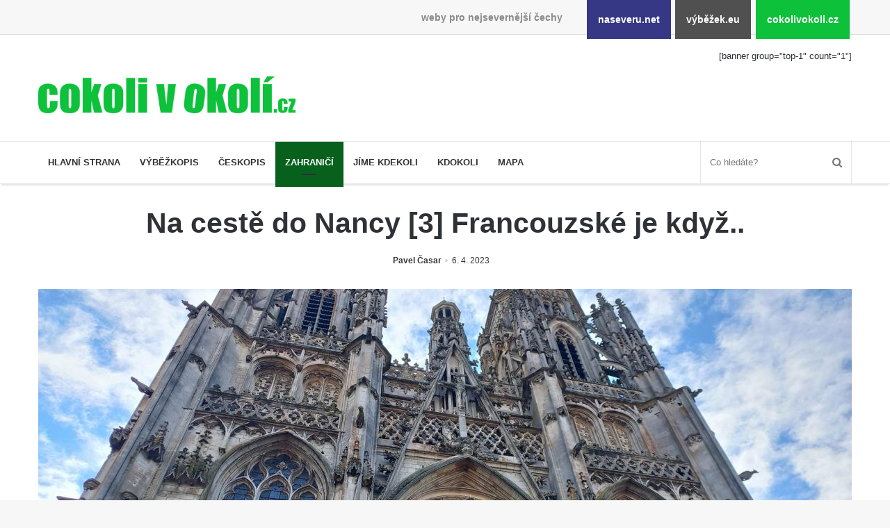

--- FILE ---
content_type: text/html; charset=UTF-8
request_url: https://www.cokolivokoli.cz/78942-na-ceste-do-nancy-3-francouzske-je-kdyz/
body_size: 13202
content:
<!DOCTYPE html><html lang="cs" prefix="og: http://ogp.me/ns#"><head><meta charset="UTF-8"/><title>Na cestě do Nancy [3] Francouzské je když.. &#8211; cokolivokoli.cz</title><meta name='robots' content='max-image-preview:large'/><link rel="alternate" type="application/rss+xml" title="cokolivokoli.cz &raquo; RSS zdroj" href="https://www.cokolivokoli.cz/feed/"/><link rel="alternate" title="oEmbed (JSON)" type="application/json+oembed" href="https://www.cokolivokoli.cz/wp-json/oembed/1.0/embed?url=https%3A%2F%2Fwww.cokolivokoli.cz%2F78942-na-ceste-do-nancy-3-francouzske-je-kdyz%2F"/><link rel="alternate" title="oEmbed (XML)" type="text/xml+oembed" href="https://www.cokolivokoli.cz/wp-json/oembed/1.0/embed?url=https%3A%2F%2Fwww.cokolivokoli.cz%2F78942-na-ceste-do-nancy-3-francouzske-je-kdyz%2F&#038;format=xml"/><meta property="og:title" content="Na cestě do Nancy [3] Francouzské je když.. - cokolivokoli.cz"/><meta property="og:type" content="article"/><meta property="og:description" content="Každý může mít doma něco francouzského. Někomu stačí francouzská hořčice, někdo si rád u francouzské"/><meta property="og:url" content="https://www.cokolivokoli.cz/78942-na-ceste-do-nancy-3-francouzske-je-kdyz/"/><meta property="og:site_name" content="cokolivokoli.cz"/><meta property="og:image" content="https://www.cokolivokoli.cz/wp-uploads/marek/2023/04/337894954_939342740428337_5412495561312259549_n-780x405.jpg"/><style id='wp-img-auto-sizes-contain-inline-css'>
img:is([sizes=auto i],[sizes^="auto," i]){contain-intrinsic-size:3000px 1500px}
/*# sourceURL=wp-img-auto-sizes-contain-inline-css */</style><link rel='stylesheet' id='naseveru-style-css' href='https://www.cokolivokoli.cz/wp-content/plugins/naseveru-boxes/naseveru-style.css' media='all'/><link rel='stylesheet' id='wp-block-library-css' href='https://www.cokolivokoli.cz/wp-includes/css/dist/block-library/style.min.css' media='all'/><style id='global-styles-inline-css' type='text/css'>
:root{--wp--preset--aspect-ratio--square: 1;--wp--preset--aspect-ratio--4-3: 4/3;--wp--preset--aspect-ratio--3-4: 3/4;--wp--preset--aspect-ratio--3-2: 3/2;--wp--preset--aspect-ratio--2-3: 2/3;--wp--preset--aspect-ratio--16-9: 16/9;--wp--preset--aspect-ratio--9-16: 9/16;--wp--preset--color--black: #000000;--wp--preset--color--cyan-bluish-gray: #abb8c3;--wp--preset--color--white: #ffffff;--wp--preset--color--pale-pink: #f78da7;--wp--preset--color--vivid-red: #cf2e2e;--wp--preset--color--luminous-vivid-orange: #ff6900;--wp--preset--color--luminous-vivid-amber: #fcb900;--wp--preset--color--light-green-cyan: #7bdcb5;--wp--preset--color--vivid-green-cyan: #00d084;--wp--preset--color--pale-cyan-blue: #8ed1fc;--wp--preset--color--vivid-cyan-blue: #0693e3;--wp--preset--color--vivid-purple: #9b51e0;--wp--preset--gradient--vivid-cyan-blue-to-vivid-purple: linear-gradient(135deg,rgb(6,147,227) 0%,rgb(155,81,224) 100%);--wp--preset--gradient--light-green-cyan-to-vivid-green-cyan: linear-gradient(135deg,rgb(122,220,180) 0%,rgb(0,208,130) 100%);--wp--preset--gradient--luminous-vivid-amber-to-luminous-vivid-orange: linear-gradient(135deg,rgb(252,185,0) 0%,rgb(255,105,0) 100%);--wp--preset--gradient--luminous-vivid-orange-to-vivid-red: linear-gradient(135deg,rgb(255,105,0) 0%,rgb(207,46,46) 100%);--wp--preset--gradient--very-light-gray-to-cyan-bluish-gray: linear-gradient(135deg,rgb(238,238,238) 0%,rgb(169,184,195) 100%);--wp--preset--gradient--cool-to-warm-spectrum: linear-gradient(135deg,rgb(74,234,220) 0%,rgb(151,120,209) 20%,rgb(207,42,186) 40%,rgb(238,44,130) 60%,rgb(251,105,98) 80%,rgb(254,248,76) 100%);--wp--preset--gradient--blush-light-purple: linear-gradient(135deg,rgb(255,206,236) 0%,rgb(152,150,240) 100%);--wp--preset--gradient--blush-bordeaux: linear-gradient(135deg,rgb(254,205,165) 0%,rgb(254,45,45) 50%,rgb(107,0,62) 100%);--wp--preset--gradient--luminous-dusk: linear-gradient(135deg,rgb(255,203,112) 0%,rgb(199,81,192) 50%,rgb(65,88,208) 100%);--wp--preset--gradient--pale-ocean: linear-gradient(135deg,rgb(255,245,203) 0%,rgb(182,227,212) 50%,rgb(51,167,181) 100%);--wp--preset--gradient--electric-grass: linear-gradient(135deg,rgb(202,248,128) 0%,rgb(113,206,126) 100%);--wp--preset--gradient--midnight: linear-gradient(135deg,rgb(2,3,129) 0%,rgb(40,116,252) 100%);--wp--preset--font-size--small: 13px;--wp--preset--font-size--medium: 20px;--wp--preset--font-size--large: 36px;--wp--preset--font-size--x-large: 42px;--wp--preset--spacing--20: 0.44rem;--wp--preset--spacing--30: 0.67rem;--wp--preset--spacing--40: 1rem;--wp--preset--spacing--50: 1.5rem;--wp--preset--spacing--60: 2.25rem;--wp--preset--spacing--70: 3.38rem;--wp--preset--spacing--80: 5.06rem;--wp--preset--shadow--natural: 6px 6px 9px rgba(0, 0, 0, 0.2);--wp--preset--shadow--deep: 12px 12px 50px rgba(0, 0, 0, 0.4);--wp--preset--shadow--sharp: 6px 6px 0px rgba(0, 0, 0, 0.2);--wp--preset--shadow--outlined: 6px 6px 0px -3px rgb(255, 255, 255), 6px 6px rgb(0, 0, 0);--wp--preset--shadow--crisp: 6px 6px 0px rgb(0, 0, 0);}:where(.is-layout-flex){gap: 0.5em;}:where(.is-layout-grid){gap: 0.5em;}body .is-layout-flex{display: flex;}.is-layout-flex{flex-wrap: wrap;align-items: center;}.is-layout-flex > :is(*, div){margin: 0;}body .is-layout-grid{display: grid;}.is-layout-grid > :is(*, div){margin: 0;}:where(.wp-block-columns.is-layout-flex){gap: 2em;}:where(.wp-block-columns.is-layout-grid){gap: 2em;}:where(.wp-block-post-template.is-layout-flex){gap: 1.25em;}:where(.wp-block-post-template.is-layout-grid){gap: 1.25em;}.has-black-color{color: var(--wp--preset--color--black) !important;}.has-cyan-bluish-gray-color{color: var(--wp--preset--color--cyan-bluish-gray) !important;}.has-white-color{color: var(--wp--preset--color--white) !important;}.has-pale-pink-color{color: var(--wp--preset--color--pale-pink) !important;}.has-vivid-red-color{color: var(--wp--preset--color--vivid-red) !important;}.has-luminous-vivid-orange-color{color: var(--wp--preset--color--luminous-vivid-orange) !important;}.has-luminous-vivid-amber-color{color: var(--wp--preset--color--luminous-vivid-amber) !important;}.has-light-green-cyan-color{color: var(--wp--preset--color--light-green-cyan) !important;}.has-vivid-green-cyan-color{color: var(--wp--preset--color--vivid-green-cyan) !important;}.has-pale-cyan-blue-color{color: var(--wp--preset--color--pale-cyan-blue) !important;}.has-vivid-cyan-blue-color{color: var(--wp--preset--color--vivid-cyan-blue) !important;}.has-vivid-purple-color{color: var(--wp--preset--color--vivid-purple) !important;}.has-black-background-color{background-color: var(--wp--preset--color--black) !important;}.has-cyan-bluish-gray-background-color{background-color: var(--wp--preset--color--cyan-bluish-gray) !important;}.has-white-background-color{background-color: var(--wp--preset--color--white) !important;}.has-pale-pink-background-color{background-color: var(--wp--preset--color--pale-pink) !important;}.has-vivid-red-background-color{background-color: var(--wp--preset--color--vivid-red) !important;}.has-luminous-vivid-orange-background-color{background-color: var(--wp--preset--color--luminous-vivid-orange) !important;}.has-luminous-vivid-amber-background-color{background-color: var(--wp--preset--color--luminous-vivid-amber) !important;}.has-light-green-cyan-background-color{background-color: var(--wp--preset--color--light-green-cyan) !important;}.has-vivid-green-cyan-background-color{background-color: var(--wp--preset--color--vivid-green-cyan) !important;}.has-pale-cyan-blue-background-color{background-color: var(--wp--preset--color--pale-cyan-blue) !important;}.has-vivid-cyan-blue-background-color{background-color: var(--wp--preset--color--vivid-cyan-blue) !important;}.has-vivid-purple-background-color{background-color: var(--wp--preset--color--vivid-purple) !important;}.has-black-border-color{border-color: var(--wp--preset--color--black) !important;}.has-cyan-bluish-gray-border-color{border-color: var(--wp--preset--color--cyan-bluish-gray) !important;}.has-white-border-color{border-color: var(--wp--preset--color--white) !important;}.has-pale-pink-border-color{border-color: var(--wp--preset--color--pale-pink) !important;}.has-vivid-red-border-color{border-color: var(--wp--preset--color--vivid-red) !important;}.has-luminous-vivid-orange-border-color{border-color: var(--wp--preset--color--luminous-vivid-orange) !important;}.has-luminous-vivid-amber-border-color{border-color: var(--wp--preset--color--luminous-vivid-amber) !important;}.has-light-green-cyan-border-color{border-color: var(--wp--preset--color--light-green-cyan) !important;}.has-vivid-green-cyan-border-color{border-color: var(--wp--preset--color--vivid-green-cyan) !important;}.has-pale-cyan-blue-border-color{border-color: var(--wp--preset--color--pale-cyan-blue) !important;}.has-vivid-cyan-blue-border-color{border-color: var(--wp--preset--color--vivid-cyan-blue) !important;}.has-vivid-purple-border-color{border-color: var(--wp--preset--color--vivid-purple) !important;}.has-vivid-cyan-blue-to-vivid-purple-gradient-background{background: var(--wp--preset--gradient--vivid-cyan-blue-to-vivid-purple) !important;}.has-light-green-cyan-to-vivid-green-cyan-gradient-background{background: var(--wp--preset--gradient--light-green-cyan-to-vivid-green-cyan) !important;}.has-luminous-vivid-amber-to-luminous-vivid-orange-gradient-background{background: var(--wp--preset--gradient--luminous-vivid-amber-to-luminous-vivid-orange) !important;}.has-luminous-vivid-orange-to-vivid-red-gradient-background{background: var(--wp--preset--gradient--luminous-vivid-orange-to-vivid-red) !important;}.has-very-light-gray-to-cyan-bluish-gray-gradient-background{background: var(--wp--preset--gradient--very-light-gray-to-cyan-bluish-gray) !important;}.has-cool-to-warm-spectrum-gradient-background{background: var(--wp--preset--gradient--cool-to-warm-spectrum) !important;}.has-blush-light-purple-gradient-background{background: var(--wp--preset--gradient--blush-light-purple) !important;}.has-blush-bordeaux-gradient-background{background: var(--wp--preset--gradient--blush-bordeaux) !important;}.has-luminous-dusk-gradient-background{background: var(--wp--preset--gradient--luminous-dusk) !important;}.has-pale-ocean-gradient-background{background: var(--wp--preset--gradient--pale-ocean) !important;}.has-electric-grass-gradient-background{background: var(--wp--preset--gradient--electric-grass) !important;}.has-midnight-gradient-background{background: var(--wp--preset--gradient--midnight) !important;}.has-small-font-size{font-size: var(--wp--preset--font-size--small) !important;}.has-medium-font-size{font-size: var(--wp--preset--font-size--medium) !important;}.has-large-font-size{font-size: var(--wp--preset--font-size--large) !important;}.has-x-large-font-size{font-size: var(--wp--preset--font-size--x-large) !important;}
/*# sourceURL=global-styles-inline-css */
</style>
<style id='classic-theme-styles-inline-css'>
/*! This file is auto-generated */
.wp-block-button__link{color:#fff;background-color:#32373c;border-radius:9999px;box-shadow:none;text-decoration:none;padding:calc(.667em + 2px) calc(1.333em + 2px);font-size:1.125em}.wp-block-file__button{background:#32373c;color:#fff;text-decoration:none}
/*# sourceURL=/wp-includes/css/classic-themes.min.css */</style><link rel='stylesheet' id='LightGallery-Style-css' href='https://www.cokolivokoli.cz/wp-content/plugins/lightgallery/library/css/lightgallery.css' media='all'/><link rel='stylesheet' id='orgseries-default-css-css' href='https://www.cokolivokoli.cz/wp-content/plugins/organize-series/orgSeries.css' media='all'/><link rel='stylesheet' id='tie-css-styles-css' href='https://www.cokolivokoli.cz/wp-content/themes/jannah/assets/css/style.min.css' media='all'/><link rel='stylesheet' id='tie-css-style-custom-css' href='https://www.cokolivokoli.cz/wp-content/themes/jannah/assets/custom-css/style-custom-2.css' media='all'/><script id="jquery-core-js-extra">
/* <![CDATA[ */
var tie = {"is_rtl":"","ajaxurl":"https://www.cokolivokoli.cz/administrator2018/admin-ajax.php","mobile_menu_active":"true","mobile_menu_top":"","mobile_menu_parent":"","lightbox_all":"","lightbox_gallery":"","lightbox_skin":"dark","lightbox_thumb":"horizontal","lightbox_arrows":"","is_singular":"1","is_sticky_video":"1","reading_indicator":"","lazyload":"","select_share":"","select_share_twitter":"","select_share_facebook":"","select_share_linkedin":"","select_share_email":"","facebook_app_id":"","twitter_username":"","responsive_tables":"true","ad_blocker_detector":"","sticky_behavior":"default","sticky_desktop":"true","sticky_mobile":"","ajax_loader":"\u003Cdiv class=\"loader-overlay\"\u003E\n\t\t\t\t\u003Cdiv class=\"spinner\"\u003E\n\t\t\t\t\t\u003Cdiv class=\"bounce1\"\u003E\u003C/div\u003E\n\t\t\t\t\t\u003Cdiv class=\"bounce2\"\u003E\u003C/div\u003E\n\t\t\t\t\t\u003Cdiv class=\"bounce3\"\u003E \u003C/div\u003E\n\t\t\t\t\u003C/div\u003E\n\t\t\t\u003C/div\u003E","type_to_search":"","lang_no_results":"Bohu\u017eel jsme nic nenalezli"};
//# sourceURL=jquery-core-js-extra
/* ]]> */</script><script src="https://www.cokolivokoli.cz/wp-includes/js/jquery/jquery.min.js" id="jquery-core-js"></script><script src="https://www.cokolivokoli.cz/wp-includes/js/jquery/jquery-migrate.min.js" id="jquery-migrate-js"></script><link rel="canonical" href="https://www.cokolivokoli.cz/78942-na-ceste-do-nancy-3-francouzske-je-kdyz/"/><meta name="ICBM" content="48.6782951, 5.8901591"/><meta name="dcterms.title" content="cokolivokoli.cz - Na cestě do Nancy [3] Francouzské je když.."/><meta name="geo.position" content="48.6782951;5.8901591"/><meta name="generator" content="Jannah 3.1.0"/><meta name="theme-color" content="#0088ff"/><meta name="viewport" content="width=device-width, initial-scale=1.0"/><link rel="icon" href="https://www.cokolivokoli.cz/wp-uploads/2018/09/cropped-favicon-cokolivokoli-32x32.png" sizes="32x32"/><link rel="icon" href="https://www.cokolivokoli.cz/wp-uploads/2018/09/cropped-favicon-cokolivokoli-192x192.png" sizes="192x192"/><link rel="apple-touch-icon" href="https://www.cokolivokoli.cz/wp-uploads/2018/09/cropped-favicon-cokolivokoli-180x180.png"/><meta name="msapplication-TileImage" content="https://www.cokolivokoli.cz/wp-uploads/2018/09/cropped-favicon-cokolivokoli-270x270.png"/></head><body id="tie-body" class="wp-singular post-template-default single single-post postid-78942 single-format-standard wp-theme-jannah wrapper-has-shadow block-head-4 magazine2 is-thumb-overlay-disabled is-desktop is-header-layout-3 has-header-ad sidebar-right has-sidebar post-layout-7 full-width-title-full-width-media"><div class="background-overlay"><div id="bar"><div class="container"><div>weby pro nejsevernější čechy</div><ul><li class="naseverunet"><a href="https://www.naseveru.net">naseveru.net</a></li><li class="vybezekeu"><a href="https://www.vybezek.eu">výběžek.eu</a></li><li class="cokolivokolicz"><a href="https://www.cokolivokoli.cz">cokolivokoli.cz</a></li></ul></div></div><div id="tie-container" class="site tie-container"><div id="tie-wrapper"><header id="theme-header" class="header-layout-3 main-nav-light main-nav-below has-shadow mobile-header-default"><div class="container"><div class="tie-row logo-row"><div class="logo-wrapper"><div class="tie-col-md-4 logo-container"><a href="#" id="mobile-menu-icon"><span class="nav-icon"></span></a><div id="logo" class="image-logo" style="margin-top:60px;"><a title="cokolivokoli.cz" href="https://www.cokolivokoli.cz/"><img src="https://www.cokolivokoli.cz/wp-uploads/2018/09/cokolivokoli.png" alt="cokolivokoli.cz" class="logo_normal" width="497" height="71" style="max-height:71px;width:auto;"><img src="https://www.cokolivokoli.cz/wp-uploads/2018/09/cokolivokoli.png" alt="cokolivokoli.cz" class="logo_2x" width="497" height="71" style="max-height:71px;width:auto;"></a></div><!-- #logo /--></div><!-- .tie-col /--></div><!-- .logo-wrapper /--><div class="tie-col-md-8 stream-item stream-item-top-wrapper"><div class="stream-item-top">[banner group="top-1" count="1"]</div></div><!-- .tie-col /--></div><!-- .tie-row /--></div><!-- .container /--><div class="main-nav-wrapper"><nav id="main-nav" data-skin="search-in-main-nav live-search-light" class=" live-search-parent" aria-label="Primary Navigation"><div class="container"><div class="main-menu-wrapper"><div id="menu-components-wrap"><div class="main-menu main-menu-wrap tie-alignleft"><div id="main-nav-menu" class="main-menu"><ul id="menu-hlavni-menu" class="menu" role="menubar"><li id="menu-item-24692" class="menu-item menu-item-type-post_type menu-item-object-page menu-item-home menu-item-24692 miw-object-24628"><a href="https://www.cokolivokoli.cz/">Hlavní strana</a></li><li id="menu-item-24687" class="menu-item menu-item-type-taxonomy menu-item-object-category menu-item-24687 miw-object-3"><a href="https://www.cokolivokoli.cz/rubrika/vybezkopis/">Výběžkopis</a></li><li id="menu-item-24686" class="menu-item menu-item-type-taxonomy menu-item-object-category menu-item-24686 miw-object-4"><a href="https://www.cokolivokoli.cz/rubrika/ceskopis/">Českopis</a></li><li id="menu-item-24688" class="menu-item menu-item-type-taxonomy menu-item-object-category current-post-ancestor current-menu-parent current-post-parent menu-item-24688 miw-object-5 tie-current-menu"><a href="https://www.cokolivokoli.cz/rubrika/zahranici/">Zahraničí</a></li><li id="menu-item-26705" class="menu-item menu-item-type-taxonomy menu-item-object-category menu-item-26705 miw-object-503"><a href="https://www.cokolivokoli.cz/rubrika/jime-kdekoli/">Jíme kdekoli</a></li><li id="menu-item-26706" class="menu-item menu-item-type-taxonomy menu-item-object-category menu-item-26706 miw-object-504"><a href="https://www.cokolivokoli.cz/rubrika/kdokoli/">Kdokoli</a></li><li id="menu-item-24835" class="menu-item menu-item-type-post_type menu-item-object-page menu-item-24835 miw-object-24800"><a href="https://www.cokolivokoli.cz/mapa/">Mapa</a></li></ul></div></div><!-- .main-menu.tie-alignleft /--><ul class="components"><li class="search-bar menu-item custom-menu-link" aria-label="Search"><form method="get" id="search" action="https://www.cokolivokoli.cz//"><input id="search-input" class="is-ajax-search" type="text" name="s" title="Co hledáte?" placeholder="Co hledáte?"/><button id="search-submit" type="submit"><span class="fa fa-search" aria-hidden="true"></span></button></form></li></ul><!-- Components --></div><!-- #menu-components-wrap /--></div><!-- .main-menu-wrapper /--></div><!-- .container /--></nav><!-- #main-nav /--></div><!-- .main-nav-wrapper /--></header><div class="container"><div class="container-wrapper fullwidth-entry-title"><header class="entry-header-outer"><div class="entry-header"><h1 class="post-title entry-title">Na cestě do Nancy [3] Francouzské je když..</h1><div class="post-meta"><span class="meta-author meta-item"><a href="https://www.cokolivokoli.cz/author/pavel/" class="author-name" title="Pavel Časar"><span class="fa fa-user" aria-hidden="true"></span> Pavel Časar</a></span><span class="date meta-item"><span class="fa fa-clock-o" aria-hidden="true"></span> <span>6. 4. 2023</span></span><div class="clearfix"></div></div><!-- .post-meta --></div><!-- .entry-header /--></header><!-- .entry-header-outer /--></div></div><div class="container"><div class="featured-area"><div class="featured-area-inner"><figure class="single-featured-image"><img width="1170" height="610" src="https://www.cokolivokoli.cz/wp-uploads/marek/2023/04/337894954_939342740428337_5412495561312259549_n-1170x610.jpg" class="landscape wp-post-image" alt="" decoding="async" fetchpriority="high"/></figure></div></div></div><!-- .container /--><div id="content" class="site-content container"><div class="tie-row main-content-row"><div class="main-content tie-col-md-8 tie-col-xs-12" role="main"><article id="the-post" class="container-wrapper post-content"><div class="entry-content entry clearfix"><div class="seriesmeta">Článek je součástí seriálu <a href="https://www.cokolivokoli.cz/series/franice/" class="series-1097" title="Francie">Francie</a></div><div class="seriesbox"><div class="center"><br/><a href="https://www.cokolivokoli.cz/series/franice/" class="series-1097" title="Francie">Francie</a></div><ul class="serieslist-ul"><li class="serieslist-li-current">Na cestě do Nancy [3] Francouzské je když..</li> <li class="serieslist-li"><a href="https://www.cokolivokoli.cz/78831-na-ceste-do-nancy-2-ach-ma-draha/" title="Na cestě do Nancy [2] Ach má drahá&#8230;">Na cestě do Nancy [2] Ach má drahá&#8230;</a></li> <li class="serieslist-li"><a href="https://www.cokolivokoli.cz/78808-na-ceste-do-nancy-1-jak-se-mas/" title="Na cestě do Nancy  [1] Jak se maš?">Na cestě do Nancy  [1] Jak se maš?</a></li></ul><div class="clear"></div></div><p>Každý může mít doma něco francouzského.<span id="more-78942"></span></p><p>Někomu stačí francouzská hořčice, někdo si rád u francouzského okna dopřeje francouzský polibek, a když se pod nohy připlete francouzský buldoček, může dojít i na francouzské hole. Co si ale doma člověk dopřát nemůže, to je pravá francouzská katedrála. Rozumějte, myslím přesně takovou, jaká je třeba v Paříži – Notre Dame.</p><blockquote><p>Takže jakože ta pařížská katedrála má svého Quasimoda a Esmeraldu a ta remešská své královské korunovace, tak ta místní v Toulu přináleží tak trochu k Johance z Arku.</p></blockquote><p>Nejsem odborník na slovo vzatý, ale přesně takováhle stavba je pro mě něco ryze francouzského. A v městečku Toul, nedaleko Nancy, kde jsme se stále nacházeli, jedna taková stojí. Není sice tak velká, jako její pařížská sestřenka, (ale do té se ještě moc nemůže, od té polízanice s ohněm), nemá v okenních vitrážích dílo od Chagalla jako ta v Remeši (ale to bychom museli o dvě stě kilometrů dál) ale i tak je monumentální (a to už jsem pár větších kostelů viděl).</p><div id='gallery-1' class='gallery galleryid-78942 gallery-columns-4 gallery-size-thumbnail'><figure class='gallery-item'><div class='gallery-icon portrait'><a href='https://www.cokolivokoli.cz/wp-uploads/marek/2023/04/336394293_204664045502780_2527547945652335696_n-1.jpg'><img decoding="async" width="200" height="112" src="https://www.cokolivokoli.cz/wp-uploads/marek/2023/04/336394293_204664045502780_2527547945652335696_n-1-200x112.jpg" class="attachment-thumbnail size-thumbnail" alt="" srcset="https://www.cokolivokoli.cz/wp-uploads/marek/2023/04/336394293_204664045502780_2527547945652335696_n-1-200x112.jpg 200w, https://www.cokolivokoli.cz/wp-uploads/marek/2023/04/336394293_204664045502780_2527547945652335696_n-1-390x220.jpg 390w" sizes="(max-width: 200px) 100vw, 200px"/></a></div></figure><figure class='gallery-item'><div class='gallery-icon landscape'><a href='https://www.cokolivokoli.cz/wp-uploads/marek/2023/04/209.jpg'><img decoding="async" width="200" height="112" src="https://www.cokolivokoli.cz/wp-uploads/marek/2023/04/209-200x112.jpg" class="attachment-thumbnail size-thumbnail" alt="" srcset="https://www.cokolivokoli.cz/wp-uploads/marek/2023/04/209-200x112.jpg 200w, https://www.cokolivokoli.cz/wp-uploads/marek/2023/04/209-390x220.jpg 390w" sizes="(max-width: 200px) 100vw, 200px"/></a></div></figure><figure class='gallery-item'><div class='gallery-icon portrait'><a href='https://www.cokolivokoli.cz/wp-uploads/marek/2023/04/208.jpg'><img loading="lazy" decoding="async" width="200" height="112" src="https://www.cokolivokoli.cz/wp-uploads/marek/2023/04/208-200x112.jpg" class="attachment-thumbnail size-thumbnail" alt="" srcset="https://www.cokolivokoli.cz/wp-uploads/marek/2023/04/208-200x112.jpg 200w, https://www.cokolivokoli.cz/wp-uploads/marek/2023/04/208-390x220.jpg 390w" sizes="auto, (max-width: 200px) 100vw, 200px"/></a></div></figure><figure class='gallery-item'><div class='gallery-icon landscape'><a href='https://www.cokolivokoli.cz/wp-uploads/marek/2023/04/207.jpg'><img loading="lazy" decoding="async" width="200" height="112" src="https://www.cokolivokoli.cz/wp-uploads/marek/2023/04/207-200x112.jpg" class="attachment-thumbnail size-thumbnail" alt="" srcset="https://www.cokolivokoli.cz/wp-uploads/marek/2023/04/207-200x112.jpg 200w, https://www.cokolivokoli.cz/wp-uploads/marek/2023/04/207-390x220.jpg 390w" sizes="auto, (max-width: 200px) 100vw, 200px"/></a></div></figure><figure class='gallery-item'><div class='gallery-icon portrait'><a href='https://www.cokolivokoli.cz/wp-uploads/marek/2023/04/338333538_909866023616151_3200600927056359109_n.jpg'><img loading="lazy" decoding="async" width="200" height="112" src="https://www.cokolivokoli.cz/wp-uploads/marek/2023/04/338333538_909866023616151_3200600927056359109_n-200x112.jpg" class="attachment-thumbnail size-thumbnail" alt="" srcset="https://www.cokolivokoli.cz/wp-uploads/marek/2023/04/338333538_909866023616151_3200600927056359109_n-200x112.jpg 200w, https://www.cokolivokoli.cz/wp-uploads/marek/2023/04/338333538_909866023616151_3200600927056359109_n-390x220.jpg 390w" sizes="auto, (max-width: 200px) 100vw, 200px"/></a></div></figure><figure class='gallery-item'><div class='gallery-icon landscape'><a href='https://www.cokolivokoli.cz/wp-uploads/marek/2023/04/337894954_939342740428337_5412495561312259549_n.jpg'><img loading="lazy" decoding="async" width="200" height="112" src="https://www.cokolivokoli.cz/wp-uploads/marek/2023/04/337894954_939342740428337_5412495561312259549_n-200x112.jpg" class="attachment-thumbnail size-thumbnail" alt="" srcset="https://www.cokolivokoli.cz/wp-uploads/marek/2023/04/337894954_939342740428337_5412495561312259549_n-200x112.jpg 200w, https://www.cokolivokoli.cz/wp-uploads/marek/2023/04/337894954_939342740428337_5412495561312259549_n-390x220.jpg 390w" sizes="auto, (max-width: 200px) 100vw, 200px"/></a></div></figure><figure class='gallery-item'><div class='gallery-icon landscape'><a href='https://www.cokolivokoli.cz/wp-uploads/marek/2023/04/337612918_786150812934946_126437769772045288_n.jpg'><img loading="lazy" decoding="async" width="200" height="112" src="https://www.cokolivokoli.cz/wp-uploads/marek/2023/04/337612918_786150812934946_126437769772045288_n-200x112.jpg" class="attachment-thumbnail size-thumbnail" alt="" srcset="https://www.cokolivokoli.cz/wp-uploads/marek/2023/04/337612918_786150812934946_126437769772045288_n-200x112.jpg 200w, https://www.cokolivokoli.cz/wp-uploads/marek/2023/04/337612918_786150812934946_126437769772045288_n-390x220.jpg 390w" sizes="auto, (max-width: 200px) 100vw, 200px"/></a></div></figure></div><p>Katedrála Saint-Etienne de Toul, vás v uličkách toho města až zaskočí. Sedí si tam uprostřed středověkého centra jak kvočna mezi kuřaty a hned na první dobrou vlastně stojíte před tím nejpodstatnějším. Před průčelím té stavby. Na sto padesát soch a chrličů, okna, zvonice, prý největší kříž s Kristem tohoto typu… a co já vím ještě. A dovnitř se taky smí. Ta bohatost z venku tam sice trochu chybí, i když vitráže nejsou vůbec marné, také se tam dost opravuje (prý vlastně už od války) ale věřící obslouží a i turista nevěřící tu má několik zastavení, kde se může dozvědět na maketách, co se kdy rozbořilo, co se kdy postavilo a tak… ostatně už od poloviny 13. století.</p><p><a href="https://www.cokolivokoli.cz/78831-na-ceste-do-nancy-2-ach-ma-draha/"><img loading="lazy" decoding="async" class="alignnone size-large wp-image-78957" src="https://www.cokolivokoli.cz/wp-uploads/marek/2023/04/nancy2-1024x329.jpg" alt="" width="1024" height="329" srcset="https://www.cokolivokoli.cz/wp-uploads/marek/2023/04/nancy2-1024x329.jpg 1024w, https://www.cokolivokoli.cz/wp-uploads/marek/2023/04/nancy2-300x96.jpg 300w, https://www.cokolivokoli.cz/wp-uploads/marek/2023/04/nancy2-768x247.jpg 768w, https://www.cokolivokoli.cz/wp-uploads/marek/2023/04/nancy2-1536x493.jpg 1536w, https://www.cokolivokoli.cz/wp-uploads/marek/2023/04/nancy2.jpg 1984w" sizes="auto, (max-width: 1024px) 100vw, 1024px"/></a></p><p>Skoro mi přišlo líto, že ta stavba není spojená s nějakou pověstí nebo slavnou osobou. V prospektech na mě nic nebliklo, ale při hlubším zkoumání … tram ta da dá….. přece jen jsem našel ikonu z největších. Takže jakože ta pařížská katedrála má svého Quasimoda a Esmeraldu a ta remešská své královské korunovace, tak ta místní v Toulu přináleží tak trochu k Johance z Arku. Ono totiž to děvče milé je rodačkou z nedaleké vesnice (a Lotrinští si ji považují..) a v této katedrále nebo možná v přilehlém biskupství byla ve svých 17 letech … souzena! Protože si odmítla vzít někoho, koho jí tenkrát určili. Inu, byl/a to rebel/ka!</p><div class="gm-map" style="position:relative;height:400px;width:100%;"><iframe name="gm-map-1" allowfullscreen src="https://www.cokolivokoli.cz/?geo_mashup_content=render-map&amp;map_data_key=96ce33b997af107b476494bc84e95c31&amp;name=gm-map-1&amp;object_id=78942&amp;map_content=single" style="position:absolute;top:0;left:0;width:100%;height:100%;border:0;overflow:hidden;"></iframe></div><div class="clear-me"></div><div class="post-bottom-meta"><div class="post-bottom-meta-title"><span class="fa fa-tags" aria-hidden="true"></span> Tagy</div><span class="tagcloud"><a href="https://www.cokolivokoli.cz/stitek/francie/" rel="tag">francie</a> <a href="https://www.cokolivokoli.cz/stitek/pavel-na-cestach/" rel="tag">pavel na cestách</a></span></div></div><!-- .entry-content /--><script type="application/ld+json">{"@context":"http:\/\/schema.org","@type":"Article","dateCreated":"2023-04-06T08:44:31+02:00","datePublished":"2023-04-06T08:44:31+02:00","dateModified":"2023-04-07T13:44:07+02:00","headline":"Na cest\u011b do Nancy [3] Francouzsk\u00e9 je kdy\u017e..","name":"Na cest\u011b do Nancy [3] Francouzsk\u00e9 je kdy\u017e..","keywords":"francie,pavel na cest\u00e1ch","url":"https:\/\/www.cokolivokoli.cz\/78942-na-ceste-do-nancy-3-francouzske-je-kdyz\/","description":"Ka\u017ed\u00fd m\u016f\u017ee m\u00edt doma n\u011bco francouzsk\u00e9ho. N\u011bkomu sta\u010d\u00ed francouzsk\u00e1 ho\u0159\u010dice, n\u011bkdo si r\u00e1d u francouzsk\u00e9ho okna dop\u0159eje francouzsk\u00fd polibek, a kdy\u017e se pod nohy p\u0159iplete francouzsk\u00fd buldo\u010dek, m\u016f\u017ee doj\u00edt i","copyrightYear":"2023","articleSection":"Zahrani\u010d\u00ed","articleBody":"Ka\u017ed\u00fd m\u016f\u017ee m\u00edt doma n\u011bco francouzsk\u00e9ho.\r\n\r\nN\u011bkomu sta\u010d\u00ed francouzsk\u00e1 ho\u0159\u010dice, n\u011bkdo si r\u00e1d u francouzsk\u00e9ho okna dop\u0159eje francouzsk\u00fd polibek, a kdy\u017e se pod nohy p\u0159iplete francouzsk\u00fd buldo\u010dek, m\u016f\u017ee doj\u00edt i na francouzsk\u00e9 hole. Co si ale doma \u010dlov\u011bk dop\u0159\u00e1t nem\u016f\u017ee, to je prav\u00e1 francouzsk\u00e1 katedr\u00e1la. Rozum\u011bjte, mysl\u00edm p\u0159esn\u011b takovou, jak\u00e1 je t\u0159eba v\u00a0Pa\u0159\u00ed\u017ei \u2013 Notre Dame.\r\nTak\u017ee jako\u017ee ta pa\u0159\u00ed\u017esk\u00e1 katedr\u00e1la m\u00e1 sv\u00e9ho Quasimoda a Esmeraldu a ta reme\u0161sk\u00e1 sv\u00e9 kr\u00e1lovsk\u00e9 korunovace, tak ta m\u00edstn\u00ed v\u00a0Toulu p\u0159in\u00e1le\u017e\u00ed tak trochu k\u00a0Johance z\u00a0Arku.\r\nNejsem odborn\u00edk na slovo vzat\u00fd, ale p\u0159esn\u011b takov\u00e1hle stavba je pro m\u011b n\u011bco ryze francouzsk\u00e9ho. A v\u00a0m\u011bste\u010dku Toul, nedaleko Nancy, kde jsme se st\u00e1le nach\u00e1zeli, jedna takov\u00e1 stoj\u00ed. Nen\u00ed sice tak velk\u00e1, jako jej\u00ed pa\u0159\u00ed\u017esk\u00e1 sest\u0159enka, (ale do t\u00e9 se je\u0161t\u011b moc nem\u016f\u017ee, od t\u00e9 pol\u00edzanice s\u00a0ohn\u011bm), nem\u00e1 v\u00a0okenn\u00edch vitr\u00e1\u017e\u00edch d\u00edlo od Chagalla jako ta v\u00a0Reme\u0161i (ale to bychom museli o dv\u011b st\u011b kilometr\u016f d\u00e1l) ale i tak je monument\u00e1ln\u00ed (a to u\u017e jsem p\u00e1r v\u011bt\u0161\u00edch kostel\u016f vid\u011bl).\r\n\r\n\r\n\r\nKatedr\u00e1la Saint-Etienne de Toul, v\u00e1s v\u00a0uli\u010dk\u00e1ch toho m\u011bsta a\u017e zasko\u010d\u00ed. Sed\u00ed si tam uprost\u0159ed st\u0159edov\u011bk\u00e9ho centra jak kvo\u010dna mezi ku\u0159aty a hned na prvn\u00ed dobrou vlastn\u011b stoj\u00edte p\u0159ed t\u00edm nejpodstatn\u011bj\u0161\u00edm. P\u0159ed pr\u016f\u010del\u00edm t\u00e9 stavby. Na sto pades\u00e1t soch a chrli\u010d\u016f, okna, zvonice, pr\u00fd nejv\u011bt\u0161\u00ed k\u0159\u00ed\u017e s\u00a0Kristem tohoto typu\u2026 a co j\u00e1 v\u00edm je\u0161t\u011b. A dovnit\u0159 se taky sm\u00ed. Ta bohatost z\u00a0venku tam sice trochu chyb\u00ed, i kdy\u017e vitr\u00e1\u017ee nejsou v\u016fbec marn\u00e9, tak\u00e9 se tam dost opravuje (pr\u00fd vlastn\u011b u\u017e od v\u00e1lky) ale v\u011b\u0159\u00edc\u00ed obslou\u017e\u00ed a i turista nev\u011b\u0159\u00edc\u00ed tu m\u00e1 n\u011bkolik zastaven\u00ed, kde se m\u016f\u017ee dozv\u011bd\u011bt na maket\u00e1ch, co se kdy rozbo\u0159ilo, co se kdy postavilo a tak\u2026 ostatn\u011b u\u017e od poloviny 13. stolet\u00ed.\r\n\r\n\r\n\r\nSkoro mi p\u0159i\u0161lo l\u00edto, \u017ee ta stavba nen\u00ed spojen\u00e1 s\u00a0n\u011bjakou pov\u011bst\u00ed nebo slavnou osobou. V\u00a0prospektech na m\u011b nic nebliklo, ale p\u0159i hlub\u0161\u00edm zkoum\u00e1n\u00ed \u2026 tram ta da d\u00e1\u2026.. p\u0159ece jen jsem na\u0161el ikonu z\u00a0nejv\u011bt\u0161\u00edch. Tak\u017ee jako\u017ee ta pa\u0159\u00ed\u017esk\u00e1 katedr\u00e1la m\u00e1 sv\u00e9ho Quasimoda a Esmeraldu a ta reme\u0161sk\u00e1 sv\u00e9 kr\u00e1lovsk\u00e9 korunovace, tak ta m\u00edstn\u00ed v\u00a0Toulu p\u0159in\u00e1le\u017e\u00ed tak trochu k\u00a0Johance z\u00a0Arku. Ono toti\u017e to d\u011bv\u010de mil\u00e9 je roda\u010dkou z\u00a0nedalek\u00e9 vesnice (a Lotrin\u0161t\u00ed si ji pova\u017euj\u00ed..) a v\u00a0t\u00e9to katedr\u00e1le nebo mo\u017en\u00e1 v\u00a0p\u0159ilehl\u00e9m biskupstv\u00ed byla ve sv\u00fdch 17 letech \u2026 souzena! Proto\u017ee si odm\u00edtla vz\u00edt n\u011bkoho, koho j\u00ed tenkr\u00e1t ur\u010dili. Inu, byl\/a to rebel\/ka!\r\n\r\n","publisher":{"@id":"#Publisher","@type":"Organization","name":"cokolivokoli.cz","logo":{"@type":"ImageObject","url":"https:\/\/www.cokolivokoli.cz\/wp-uploads\/2018\/09\/cokolivokoli.png"}},"sourceOrganization":{"@id":"#Publisher"},"copyrightHolder":{"@id":"#Publisher"},"mainEntityOfPage":{"@type":"WebPage","@id":"https:\/\/www.cokolivokoli.cz\/78942-na-ceste-do-nancy-3-francouzske-je-kdyz\/"},"author":{"@type":"Person","name":"Pavel \u010casar","url":"https:\/\/www.cokolivokoli.cz\/author\/pavel\/"},"image":{"@type":"ImageObject","url":"https:\/\/www.cokolivokoli.cz\/wp-uploads\/marek\/2023\/04\/337894954_939342740428337_5412495561312259549_n.jpg","width":2048,"height":1536}}</script><div class="post-footer post-footer-on-bottom"><div class="share-links "><a href="http://www.facebook.com/sharer.php?u=https://www.cokolivokoli.cz/78942-na-ceste-do-nancy-3-francouzske-je-kdyz/" rel="external" target="_blank" class="facebook-share-btn large-share-button"><span class="fa fa-facebook"></span> <span class="social-text">Facebook</span></a><a href="https://twitter.com/intent/tweet?text=Na+cest%C4%9B+do+Nancy+%5B3%5D+Francouzsk%C3%A9+je+kdy%C5%BE..&#038;url=https://www.cokolivokoli.cz/78942-na-ceste-do-nancy-3-francouzske-je-kdyz/" rel="external" target="_blank" class="twitter-share-btn large-share-button"><span class="fa fa-twitter"></span> <span class="social-text">Twitter</span></a><a href="#" rel="external" target="_blank" class="print-share-btn"><span class="fa fa-print"></span> <span class="screen-reader-text">Tisknout</span></a></div><!-- .share-links /--></div><!-- .post-footer-on-top /--></article><!-- #the-post /--><div class="post-components"></div><!-- .post-components /--></div><!-- .main-content --><aside class="sidebar tie-col-md-4 tie-col-xs-12 normal-side" aria-label="Primary Sidebar"><div class="theiaStickySidebar"><div class="widget-naseveru-net"><div id="posts-list-widget-7" class="container-wrapper widget posts-list"><div class="widget-title the-global-title has-block-head-4"><h4>naseveru.net</h4></div><div class=""><ul class="posts-list-items"><li class="widget-post-list"><div class="post-widget-thumbnail"><a href="https://www.naseveru.net/2026/01/31/kde-se-berou-vsechna-ta-slova/" title="Kde se berou všechna ta slova?" class="post-thumb"><div class="post-thumb-overlay-wrap"><div class="post-thumb-overlay"><span class="icon"></span></div></div><img width="220" height="150" src="https://www.naseveru.net/wp-uploads/marek/2026/01/kral_1-220x150.jpg" class="attachment-jannah-image-small size-jannah-image-small tie-small-image wp-post-image" alt="" decoding="async" loading="lazy"/></a></div><div class="post-widget-body "><h3 class="post-title"><a href="https://www.naseveru.net/2026/01/31/kde-se-berou-vsechna-ta-slova/" title="Kde se berou všechna ta slova?">Kde se berou všechna ta slova?</a></h3><div class="post-meta"><span class="date meta-item"><span class="fa fa-clock-o" aria-hidden="true"></span> <span>31. 1. 2026</span></span></div></div></li><li class="widget-post-list"><div class="post-widget-thumbnail"><a href="https://www.naseveru.net/2026/01/31/krajske-tydny-pro-neziskovy-sektor-startuji-nabidnou-koncerty-workshopy-i-setkavani/" title="Krajské týdny pro neziskový sektor startují. Nabídnou koncerty, workshopy i setkávání" class="post-thumb"><div class="post-thumb-overlay-wrap"><div class="post-thumb-overlay"><span class="icon"></span></div></div><img width="220" height="150" src="https://www.naseveru.net/wp-uploads/marek/2026/01/tynes-facebook-cover2026-07-220x150.png" class="attachment-jannah-image-small size-jannah-image-small tie-small-image wp-post-image" alt="" decoding="async" loading="lazy"/></a></div><div class="post-widget-body "><h3 class="post-title"><a href="https://www.naseveru.net/2026/01/31/krajske-tydny-pro-neziskovy-sektor-startuji-nabidnou-koncerty-workshopy-i-setkavani/" title="Krajské týdny pro neziskový sektor startují. Nabídnou koncerty, workshopy i setkávání">Krajské týdny pro neziskový sektor startují. Nabídnou koncerty, workshopy i setkávání</a></h3><div class="post-meta"><span class="date meta-item"><span class="fa fa-clock-o" aria-hidden="true"></span> <span>31. 1. 2026</span></span></div></div></li><li class="widget-post-list"><div class="post-widget-thumbnail"><a href="https://www.naseveru.net/2026/01/31/unor-v-galerii-lazne/" title="Únor v galerii Lázně" class="post-thumb"><div class="post-thumb-overlay-wrap"><div class="post-thumb-overlay"><span class="icon"></span></div></div><img width="220" height="150" src="https://www.naseveru.net/wp-uploads/marek/2026/01/lazne-220x150.jpg" class="attachment-jannah-image-small size-jannah-image-small tie-small-image wp-post-image" alt="" decoding="async" loading="lazy" srcset="https://www.naseveru.net/wp-uploads/marek/2026/01/lazne-220x150.jpg 220w, https://www.naseveru.net/wp-uploads/marek/2026/01/lazne-300x203.jpg 300w, https://www.naseveru.net/wp-uploads/marek/2026/01/lazne-1024x693.jpg 1024w, https://www.naseveru.net/wp-uploads/marek/2026/01/lazne-768x520.jpg 768w, https://www.naseveru.net/wp-uploads/marek/2026/01/lazne-1536x1040.jpg 1536w, https://www.naseveru.net/wp-uploads/marek/2026/01/lazne-2048x1386.jpg 2048w" sizes="auto, (max-width: 220px) 100vw, 220px"/></a></div><div class="post-widget-body "><h3 class="post-title"><a href="https://www.naseveru.net/2026/01/31/unor-v-galerii-lazne/" title="Únor v galerii Lázně">Únor v galerii Lázně</a></h3><div class="post-meta"><span class="date meta-item"><span class="fa fa-clock-o" aria-hidden="true"></span> <span>31. 1. 2026</span></span></div></div></li></ul></div><div class="clearfix"></div></div></div><div class="widget-vybezek-eu"><div id="posts-list-widget-8" class="container-wrapper widget posts-list"><div class="widget-title the-global-title has-block-head-4"><h4>výběžek.eu</h4></div><div class=""><ul class="posts-list-items"><li class="widget-post-list"><div class="post-widget-thumbnail"><a href="https://www.vybezek.eu/284121-navsteva-na-zabiti/" title="Návštěva na zabití" class="post-thumb"><div class="post-thumb-overlay-wrap"><div class="post-thumb-overlay"><span class="icon"></span></div></div><img width="220" height="150" src="https://www.vybezek.eu/wp-uploads/ivo/2026/01/vdf_navsteva_-220x150.jpg" class="attachment-jannah-image-small size-jannah-image-small tie-small-image wp-post-image" alt="" decoding="async" loading="lazy"/></a></div><div class="post-widget-body "><h3 class="post-title"><a href="https://www.vybezek.eu/284121-navsteva-na-zabiti/" title="Návštěva na zabití">Návštěva na zabití</a></h3><div class="post-meta"><span class="date meta-item"><span class="fa fa-clock-o" aria-hidden="true"></span> <span>31. 1. 2026</span></span></div></div></li><li class="widget-post-list"><div class="post-widget-thumbnail"><a href="https://www.vybezek.eu/284116-sachy-krajsky-prebor-skolnich-druzstev-louny-2026/" title="Šachy – Krajský přebor školních družstev Louny 2026" class="post-thumb"><div class="post-thumb-overlay-wrap"><div class="post-thumb-overlay"><span class="icon"></span></div></div><img width="220" height="150" src="https://www.vybezek.eu/wp-uploads/ivo/2026/01/kp-sachy-220x150.jpg" class="attachment-jannah-image-small size-jannah-image-small tie-small-image wp-post-image" alt="" decoding="async" loading="lazy"/></a></div><div class="post-widget-body "><h3 class="post-title"><a href="https://www.vybezek.eu/284116-sachy-krajsky-prebor-skolnich-druzstev-louny-2026/" title="Šachy – Krajský přebor školních družstev Louny 2026">Šachy – Krajský přebor školních družstev Louny 2026</a></h3><div class="post-meta"><span class="date meta-item"><span class="fa fa-clock-o" aria-hidden="true"></span> <span>29. 1. 2026</span></span></div></div></li><li class="widget-post-list"><div class="post-widget-thumbnail"><a href="https://www.vybezek.eu/284064-basketbal-oblastni-prebor-muzu-tj-slovan-varnsdorf-b-vs-bk-decin-seniorka/" title="Basketbal &#8211; oblastní přebor mužů &#8211; TJ Slovan Varnsdorf B vs BK Děčín seniorka" class="post-thumb"><div class="post-thumb-overlay-wrap"><div class="post-thumb-overlay"><span class="icon"></span></div></div><img width="220" height="150" src="https://www.vybezek.eu/wp-uploads/ivo/2026/01/12-iw2_8045___-220x150.jpg" class="attachment-jannah-image-small size-jannah-image-small tie-small-image wp-post-image" alt="" decoding="async" loading="lazy"/></a></div><div class="post-widget-body "><h3 class="post-title"><a href="https://www.vybezek.eu/284064-basketbal-oblastni-prebor-muzu-tj-slovan-varnsdorf-b-vs-bk-decin-seniorka/" title="Basketbal &#8211; oblastní přebor mužů &#8211; TJ Slovan Varnsdorf B vs BK Děčín seniorka">Basketbal &#8211; oblastní přebor mužů &#8211; TJ Slovan Varnsdorf B vs BK Děčín seniorka</a></h3><div class="post-meta"><span class="date meta-item"><span class="fa fa-clock-o" aria-hidden="true"></span> <span>29. 1. 2026</span></span></div></div></li></ul></div><div class="clearfix"></div></div></div><div id="media_image-4" class="container-wrapper widget widget_media_image"><div class="widget-title the-global-title has-block-head-4"><h4>Obrubniky</h4></div><a href="https://www.zahonoveobrubniky.cz/"><img width="400" height="304" src="https://www.cokolivokoli.cz/wp-uploads/miw/2018/08/b_obrubnik.jpg" class="image wp-image-24527  attachment-full size-full" alt="b_obrubnik" style="max-width:100%;height:auto;" decoding="async" loading="lazy" srcset="https://www.cokolivokoli.cz/wp-uploads/miw/2018/08/b_obrubnik.jpg 400w, https://www.cokolivokoli.cz/wp-uploads/miw/2018/08/b_obrubnik-300x228.jpg 300w" sizes="auto, (max-width: 400px) 100vw, 400px"/></a><div class="clearfix"></div></div><!-- .widget /--><div id="media_image-5" class="container-wrapper widget widget_media_image"><div class="widget-title the-global-title has-block-head-4"><h4>MANA</h4></div><a href="https://www.cokokramek.cz/"><img width="350" height="600" src="https://www.cokolivokoli.cz/wp-uploads/miw/2018/08/b_mana.png" class="image wp-image-24526  attachment-full size-full" alt="b_mana" style="max-width:100%;height:auto;" decoding="async" loading="lazy" srcset="https://www.cokolivokoli.cz/wp-uploads/miw/2018/08/b_mana.png 350w, https://www.cokolivokoli.cz/wp-uploads/miw/2018/08/b_mana-175x300.png 175w" sizes="auto, (max-width: 350px) 100vw, 350px"/></a><div class="clearfix"></div></div><!-- .widget /--></div><!-- .theiaStickySidebar /--></aside><!-- .sidebar /--></div><!-- .main-content-row /--></div><!-- #content /--><div class="container full-width related-posts-full-width"><div class="tie-row"><div class="tie-col-md-12"><div id="related-posts" class="container-wrapper"><div class="mag-box-title the-global-title"><h3>Podobné články</h3></div><div class="related-posts-list"><div class="related-item"><a href="https://www.cokolivokoli.cz/78831-na-ceste-do-nancy-2-ach-ma-draha/" title="Na cestě do Nancy [2] Ach má drahá&#8230;" class="post-thumb"><div class="post-thumb-overlay-wrap"><div class="post-thumb-overlay"><span class="icon"></span></div></div><img width="390" height="220" src="https://www.cokolivokoli.cz/wp-uploads/marek/2023/03/pavel2-390x220.jpeg" class="attachment-jannah-image-large size-jannah-image-large wp-post-image" alt="" decoding="async" loading="lazy" srcset="https://www.cokolivokoli.cz/wp-uploads/marek/2023/03/pavel2-390x220.jpeg 390w, https://www.cokolivokoli.cz/wp-uploads/marek/2023/03/pavel2-200x112.jpeg 200w" sizes="auto, (max-width: 390px) 100vw, 390px"/></a><div class="post-meta"><span class="date meta-item"><span class="fa fa-clock-o" aria-hidden="true"></span> <span>29. 3. 2023</span></span><div class="tie-alignright"><span class="meta-views meta-item "><span class="tie-icon-fire" aria-hidden="true"></span> 741</span></div><div class="clearfix"></div></div><!-- .post-meta --><h3 class="post-title"><a href="https://www.cokolivokoli.cz/78831-na-ceste-do-nancy-2-ach-ma-draha/" title="Na cestě do Nancy [2] Ach má drahá&#8230;">Na cestě do Nancy [2] Ach má drahá&#8230;</a></h3></div><!-- .related-item /--><div class="related-item"><a href="https://www.cokolivokoli.cz/78808-na-ceste-do-nancy-1-jak-se-mas/" title="Na cestě do Nancy  [1] Jak se maš?" class="post-thumb"><div class="post-thumb-overlay-wrap"><div class="post-thumb-overlay"><span class="icon"></span></div></div><img width="390" height="220" src="https://www.cokolivokoli.cz/wp-uploads/marek/2023/03/pavel1-390x220.jpg" class="attachment-jannah-image-large size-jannah-image-large wp-post-image" alt="OLYMPUS DIGITAL CAMERA" decoding="async" loading="lazy" srcset="https://www.cokolivokoli.cz/wp-uploads/marek/2023/03/pavel1-390x220.jpg 390w, https://www.cokolivokoli.cz/wp-uploads/marek/2023/03/pavel1-200x112.jpg 200w" sizes="auto, (max-width: 390px) 100vw, 390px"/></a><div class="post-meta"><span class="date meta-item"><span class="fa fa-clock-o" aria-hidden="true"></span> <span>26. 3. 2023</span></span><div class="tie-alignright"><span class="meta-views meta-item "><span class="tie-icon-fire" aria-hidden="true"></span> 665</span></div><div class="clearfix"></div></div><!-- .post-meta --><h3 class="post-title"><a href="https://www.cokolivokoli.cz/78808-na-ceste-do-nancy-1-jak-se-mas/" title="Na cestě do Nancy  [1] Jak se maš?">Na cestě do Nancy  [1] Jak se maš?</a></h3></div><!-- .related-item /--></div><!-- .related-posts-list /--></div><!-- #related-posts /--></div><!-- .tie-col-md-12 --></div><!-- .tie-row --></div><!-- .container --><footer id="footer" class="site-footer dark-skin dark-widgetized-area"><div id="footer-widgets-container"><div class="container"><div class="footer-widget-area "><div class="tie-row"><div class="tie-col-sm-6 normal-side"><div id="tag_cloud-2" class="container-wrapper widget widget_tag_cloud"><div class="widget-title the-global-title has-block-head-4"><h4>Štítky</h4></div><div class="tagcloud"><a href="https://www.cokolivokoli.cz/stitek/architektura/" class="tag-cloud-link tag-link-356 tag-link-position-1" style="font-size:9.6867469879518pt;" aria-label="architektura (223 položek)">architektura</a><a href="https://www.cokolivokoli.cz/stitek/hrob/" class="tag-cloud-link tag-link-795 tag-link-position-2" style="font-size:13.228915662651pt;" aria-label="hrob (360 položek)">hrob</a><a href="https://www.cokolivokoli.cz/stitek/hrbitov/" class="tag-cloud-link tag-link-368 tag-link-position-3" style="font-size:17.614457831325pt;" aria-label="hřbitov (653 položek)">hřbitov</a><a href="https://www.cokolivokoli.cz/stitek/kaple/" class="tag-cloud-link tag-link-26 tag-link-position-4" style="font-size:15.590361445783pt;" aria-label="kaple (499 položek)">kaple</a><a href="https://www.cokolivokoli.cz/stitek/kostel/" class="tag-cloud-link tag-link-185 tag-link-position-5" style="font-size:16.096385542169pt;" aria-label="kostel (534 položek)">kostel</a><a href="https://www.cokolivokoli.cz/stitek/kriz/" class="tag-cloud-link tag-link-737 tag-link-position-6" style="font-size:18.289156626506pt;" aria-label="kříž (717 položek)">kříž</a><a href="https://www.cokolivokoli.cz/stitek/luzicke-hory/" class="tag-cloud-link tag-link-46 tag-link-position-7" style="font-size:8.3373493975904pt;" aria-label="Lužické hory (187 položek)">Lužické hory</a><a href="https://www.cokolivokoli.cz/stitek/most/" class="tag-cloud-link tag-link-128 tag-link-position-8" style="font-size:8pt;" aria-label="Most (178 položek)">Most</a><a href="https://www.cokolivokoli.cz/stitek/pametni-deska/" class="tag-cloud-link tag-link-816 tag-link-position-9" style="font-size:9.3493975903614pt;" aria-label="pamětní deska (212 položek)">pamětní deska</a><a href="https://www.cokolivokoli.cz/stitek/park/" class="tag-cloud-link tag-link-343 tag-link-position-10" style="font-size:8.1686746987952pt;" aria-label="park (182 položek)">park</a><a href="https://www.cokolivokoli.cz/stitek/pomnik/" class="tag-cloud-link tag-link-378 tag-link-position-11" style="font-size:18.626506024096pt;" aria-label="pomník (752 položek)">pomník</a><a href="https://www.cokolivokoli.cz/stitek/piskovec/" class="tag-cloud-link tag-link-366 tag-link-position-12" style="font-size:8.3373493975904pt;" aria-label="pískovec (185 položek)">pískovec</a><a href="https://www.cokolivokoli.cz/stitek/skala/" class="tag-cloud-link tag-link-334 tag-link-position-13" style="font-size:8pt;" aria-label="skála (176 položek)">skála</a><a href="https://www.cokolivokoli.cz/stitek/sloup/" class="tag-cloud-link tag-link-50 tag-link-position-14" style="font-size:10.024096385542pt;" aria-label="sloup (233 položek)">sloup</a><a href="https://www.cokolivokoli.cz/stitek/socha/" class="tag-cloud-link tag-link-138 tag-link-position-15" style="font-size:22pt;" aria-label="socha (1&nbsp;208 položek)">socha</a><a href="https://www.cokolivokoli.cz/stitek/vyhlidka/" class="tag-cloud-link tag-link-424 tag-link-position-16" style="font-size:9.5180722891566pt;" aria-label="vyhlídka (220 položek)">vyhlídka</a><a href="https://www.cokolivokoli.cz/stitek/zamek/" class="tag-cloud-link tag-link-32 tag-link-position-17" style="font-size:10.192771084337pt;" aria-label="zámek (237 položek)">zámek</a><a href="https://www.cokolivokoli.cz/stitek/sluknovsky-vybezek/" class="tag-cloud-link tag-link-57 tag-link-position-18" style="font-size:9.0120481927711pt;" aria-label="Šluknovský výběžek (201 položek)">Šluknovský výběžek</a></div><div class="clearfix"></div></div></div><!-- .tie-col /--><div class="tie-col-sm-3 normal-side"><div id="recent-posts-2" class="container-wrapper widget widget_recent_entries"><div class="widget-title the-global-title has-block-head-4"><h4>Nejnovější příspěvky</h4></div><ul><li><a href="https://www.cokolivokoli.cz/109705-kostel-svateho-vavrince-v-okounove/">Kostel svatého Vavřince v Okounově</a></li><li><a href="https://www.cokolivokoli.cz/109693-centralni-kriz-byvaleho-hrbitova-v-hornim-chlumu/">Centrální kříž bývalého hřbitova v Horním Chlumu</a></li><li><a href="https://www.cokolivokoli.cz/109686-habrova-alej-u-zamku-zahradky/">Habrová alej u zámku Zahrádky</a></li><li><a href="https://www.cokolivokoli.cz/109682-sporitelna-v-turnove/">Spořitelna v Turnově</a></li></ul><div class="clearfix"></div></div></div><!-- .tie-col /--><div class="tie-col-sm-3 normal-side"><div id="tie-widget-categories-2" class="container-wrapper widget widget_categories tie-widget-categories"><div class="widget-title the-global-title has-block-head-4"><h4>Přehled rubrik</h4></div><ul><li class="cat-item cat-counter tie-cat-item-4"><a href="https://www.cokolivokoli.cz/rubrika/ceskopis/">Českopis</a> <span>5&nbsp;095</span></li><li class="cat-item cat-counter tie-cat-item-3"><a href="https://www.cokolivokoli.cz/rubrika/vybezkopis/">Výběžkopis</a> <span>672</span></li><li class="cat-item cat-counter tie-cat-item-5"><a href="https://www.cokolivokoli.cz/rubrika/zahranici/">Zahraničí</a> <span>197</span></li><li class="cat-item cat-counter tie-cat-item-503"><a href="https://www.cokolivokoli.cz/rubrika/jime-kdekoli/">Jíme kdekoli</a> <span>16</span></li><li class="cat-item cat-counter tie-cat-item-502"><a href="https://www.cokolivokoli.cz/rubrika/na-houby-kamkoli/">Na houby kamkoli</a> <span>10</span></li><li class="cat-item cat-counter tie-cat-item-504"><a href="https://www.cokolivokoli.cz/rubrika/kdokoli/">Kdokoli</a> <span>4</span></li></ul><div class="clearfix"></div></div></div><!-- .tie-col /--></div><!-- .tie-row /--></div><!-- .footer-widget-area /--></div><!-- .container /--></div><!-- #Footer-widgets-container /--><div id="site-info" class="site-info-layout-2"><div class="container"><div class="tie-row"><div class="tie-col-md-12"><div class="copyright-text copyright-text-first"><a href="https://www.cokolivokoli.cz">www.cokolivokoli.cz</a> | <a href="mailto:info@cokolivokoli.cz">info@cokolivokoli.cz</a></div><div class="copyright-text copyright-text-second">web provozuje <strong>ještě žijem, zapsaný spolek</strong> | <a href="https://www.jestezijem.cz">www.jestezijem.cz</a></div></div><!-- .tie-col /--></div><!-- .tie-row /--></div><!-- .container /--></div><!-- #site-info /--></footer><!-- #footer /--><a id="go-to-top" class="go-to-top-button" href="#go-to-tie-body"><span class="fa fa-angle-up"></span></a><div class="clear"></div></div><!-- #tie-wrapper /--><aside class="side-aside normal-side tie-aside-effect dark-skin dark-widgetized-area " aria-label="Secondary Sidebar"><div data-height="100%" class="side-aside-wrapper has-custom-scroll"><a href="#" class="close-side-aside remove big-btn light-btn"><span class="screen-reader-text">Close</span></a><!-- .close-side-aside /--><div id="mobile-container"><div id="mobile-menu" class="hide-menu-icons"></div><!-- #mobile-menu /--><div class="mobile-social-search"><div id="mobile-search"><form role="search" method="get" class="search-form" action="https://www.cokolivokoli.cz/"><label><span class="screen-reader-text">Vyhledávání</span><input type="search" class="search-field" placeholder="Hledat &hellip;" value="" name="s"/></label><input type="submit" class="search-submit" value="Hledat"/></form></div><!-- #mobile-search /--></div><!-- #mobile-social-search /--></div><!-- #mobile-container /--></div><!-- .side-aside-wrapper /--></aside><!-- .side-aside /--></div><!-- #tie-container /--></div><!-- .background-overlay /--><script><!--
			var seriesdropdown = document.getElementById("orgseries_dropdown");
			if (seriesdropdown) {
			 function onSeriesChange() {
					if ( seriesdropdown.options[seriesdropdown.selectedIndex].value != ( 0 || -1 ) ) {
						location.href = "https://www.cokolivokoli.cz/series/"+seriesdropdown.options[seriesdropdown.selectedIndex].value;
					}
				}
				seriesdropdown.onchange = onSeriesChange;
			}
			--></script><script type="speculationrules">{"prefetch":[{"source":"document","where":{"and":[{"href_matches":"/*"},{"not":{"href_matches":["/wp-*.php","/wp-admin/*","/wp-uploads/*","/wp-content/*","/wp-content/plugins/*","/wp-content/themes/jannah/*","/*\\?(.+)"]}},{"not":{"selector_matches":"a[rel~=\"nofollow\"]"}},{"not":{"selector_matches":".no-prefetch, .no-prefetch a"}}]},"eagerness":"conservative"}]}</script><!-- GA Google Analytics @ https://m0n.co/ga --><script async src="https://www.googletagmanager.com/gtag/js?id=UA-125014171-1"></script><script>window.dataLayer = window.dataLayer || [];
			function gtag(){dataLayer.push(arguments);}
			gtag('js', new Date());
			gtag('consent', 'update', {
			  ad_storage: 'denied',
			  analytics_storage: 'denied'
			});
			gtag('config', 'UA-125014171-1');</script><div id="fb-root"></div><script id="LightGallery-Script-js-extra">
/* <![CDATA[ */
var LightGallery = {"Options":{"mode":"lg-fade","speed":500,"loop":false,"enableDrag":false,"thumbnail":false,"autoplay":false,"progressBar":false,"autoplayControls":false,"zoom":false,"share":false,"facebook":false,"twitter":false,"googlePlus":false,"pinterest":false,"fullScreen":false,"pager":false,"hash":false},"WPGallery":{"selector":".gallery-item a"}};
//# sourceURL=LightGallery-Script-js-extra
/* ]]> */</script><script src="https://www.cokolivokoli.cz/wp-content/plugins/lightgallery/library/js/lightgallery.js" id="LightGallery-Script-js"></script><script id="LightGallery-Script-js-after">
/* <![CDATA[ */
jQuery( document ).ready( function( $ ) { $( '.lightgallery-default' ).lightGallery( LightGallery.Options ); });
jQuery( document ).ready( function( $ ) { $( 'div.gallery' ).lightGallery( $.extend( {}, LightGallery.Options, LightGallery.WPGallery ) ); });
jQuery( document ).ready( function( $ ) { $( '.lightgallery-customized' ).each( function() { var CustomizedOptions = {}; $.each( $( this ).data(), function( Key, Value ) { if ( /lightgallery/.test( Key ) ) { Key = Key.replace( 'lightgallery', '' ); Key = Key.charAt( 0 ).toLowerCase() + Key.slice( 1 ); CustomizedOptions[Key] = Value; } }); $( this ).lightGallery( $.extend( {}, LightGallery.Options, CustomizedOptions ) ); }); });
//# sourceURL=LightGallery-Script-js-after
/* ]]> */</script><script src="https://www.cokolivokoli.cz/wp-content/themes/jannah/assets/js/scripts.min.js" id="tie-scripts-js"></script></body></html>

--- FILE ---
content_type: text/html; charset=UTF-8
request_url: https://www.cokolivokoli.cz/?geo_mashup_content=render-map&map_data_key=96ce33b997af107b476494bc84e95c31&name=gm-map-1&object_id=78942&map_content=single
body_size: 892
content:
<!DOCTYPE html>
<html xmlns="http://www.w3.org/1999/xhtml">

	<head>
		<meta http-equiv="content-type" content="text/html; charset=utf-8"/>
	<title>Geo Mashup Map</title>
		<link rel='stylesheet' id='geo-mashup-map-style-css' href='https://www.cokolivokoli.cz/wp-content/plugins/geo-mashup/css/map-style-default.min.css' type='text/css' media='all' />
<script type="text/javascript" src="https://www.cokolivokoli.cz/wp-includes/js/jquery/jquery.min.js" id="jquery-core-js"></script>
<script type="text/javascript" src="https://www.cokolivokoli.cz/wp-includes/js/jquery/jquery-migrate.min.js" id="jquery-migrate-js"></script>
<script type="text/javascript" src="https://www.cokolivokoli.cz/wp-content/plugins/geo-mashup/js/mxn/mxn.min.js" id="mxn-js"></script>
<script type="text/javascript" src="https://www.cokolivokoli.cz/wp-content/plugins/geo-mashup/js/mxn/mxn.core.min.js" id="mxn-core-js"></script>
<script type="text/javascript" src="//maps.google.com/maps/api/js?key=AIzaSyBvOfKHZtoYmaJdmw6zWEEPMWOZu1xd2Uo&amp;language=cs" id="google-maps-3-js"></script>
<script type="text/javascript" src="https://www.cokolivokoli.cz/wp-content/plugins/geo-mashup/js/mxn/mxn.googlev3.core.min.js" id="mxn-googlev3-js"></script>
<script type="text/javascript" src="https://www.cokolivokoli.cz/wp-content/plugins/geo-mashup/js/mxn/mxn.googlev3.geo-mashup.min.js" id="mxn-googlev3-gm-js"></script>
<script type="text/javascript" src="https://www.cokolivokoli.cz/wp-content/plugins/geo-mashup/js/geo-mashup.min.js" id="geo-mashup-js"></script>
<script type="text/javascript" src="https://www.cokolivokoli.cz/wp-content/plugins/geo-mashup/js/geo-mashup-mxn.min.js" id="geo-mashup-mxn-js"></script>

		<style type="text/css">
			v\:* { behavior:url(#default#VML); }
			#geo-mashup {
				width:100%;
				height:100%;
								background-color: #c0c0c0;
							}
		</style>
	</head>
	<body>
	<div id="geo-mashup" class="gm-map-1">
		<noscript>
			<p>This map requires JavaScript. You may have to enable it in your browser's settings.</p>
		</noscript>
	</div>
	<script type="text/javascript">
GeoMashup.createMap(document.getElementById("geo-mashup"), {"map_control":"GSmallZoomControl3D","map_type":"G_NORMAL_MAP","zoom":"11","add_overview_control":"false","add_full_screen_control":"false","add_map_type_control":[],"enable_scroll_wheel_zoom":"true","click_to_load":"false","click_to_load_text":"","marker_default_color":"red","map_api":"googlev3","name":"gm-map-1","map_content":"single","ajaxurl":"https:\/\/www.cokolivokoli.cz\/administrator2018\/admin-ajax.php","siteurl":"https:\/\/www.cokolivokoli.cz\/","url_path":"https:\/\/www.cokolivokoli.cz\/wp-content\/plugins\/geo-mashup","template_url_path":"https:\/\/www.cokolivokoli.cz\/wp-content\/themes\/jannah","object_data":{"objects":[{"object_name":"post","object_id":"78942","title":"Na cest\u011b do Nancy [3] Francouzsk\u00e9 je kdy\u017e..","lat":"48.6782951","lng":"5.8901591","author_name":"Pavel \u010casar","terms":{"category":[5]}}]},"term_properties":[]} );
</script>	</body>
</html>
